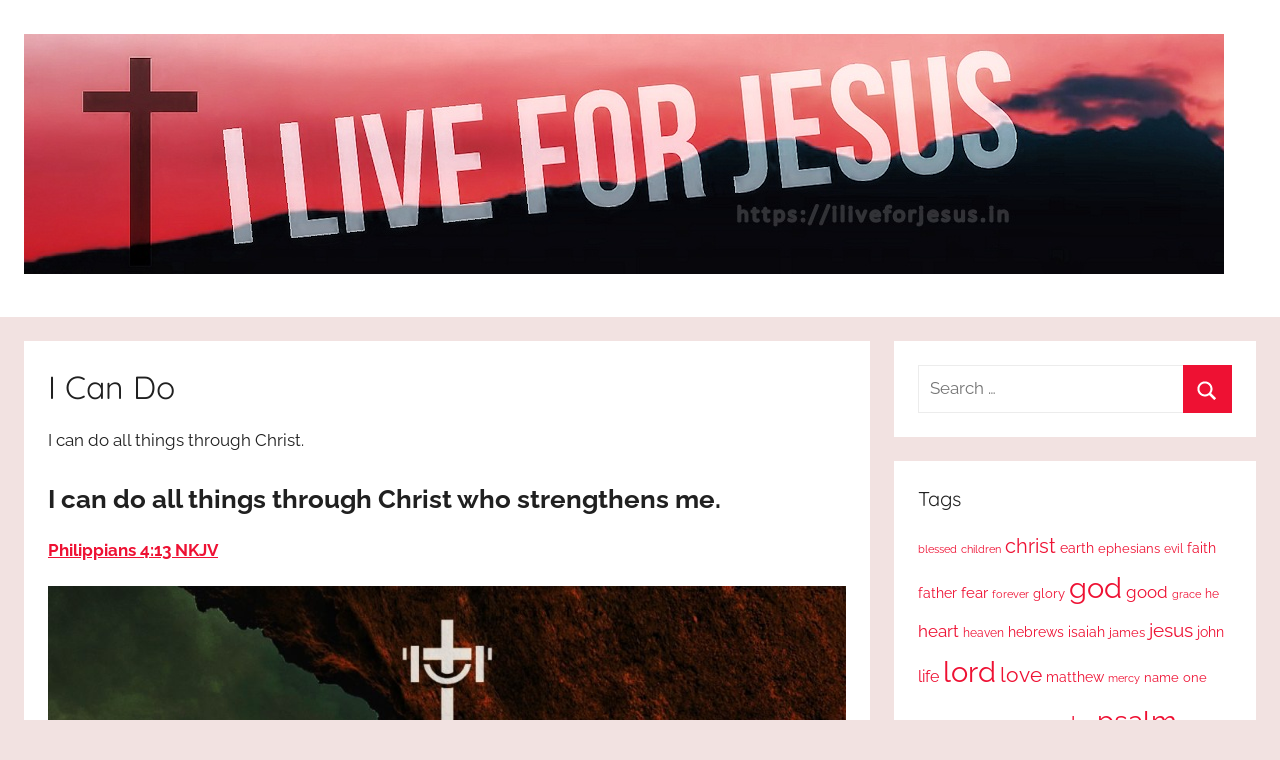

--- FILE ---
content_type: text/html; charset=UTF-8
request_url: https://iliveforjesus.in/i-can-do/
body_size: 16996
content:
<!DOCTYPE html>
<html lang="en-GB">

<head>
<meta charset="UTF-8">
<meta name="viewport" content="width=device-width, initial-scale=1">
<link rel="profile" href="http://gmpg.org/xfn/11">

<meta name='robots' content='index, follow, max-image-preview:large, max-snippet:-1, max-video-preview:-1' />

	<!-- This site is optimized with the Yoast SEO plugin v24.6 - https://yoast.com/wordpress/plugins/seo/ -->
	<title>I Can Do - I Live For JESUS !</title>
	<link rel="canonical" href="https://iliveforjesus.in/i-can-do/" />
	<meta property="og:locale" content="en_GB" />
	<meta property="og:type" content="article" />
	<meta property="og:title" content="I Can Do - I Live For JESUS !" />
	<meta property="og:description" content="I can do all things through Christ. I can do all things through Christ who strengthens me. Philippians 4:13 NKJV" />
	<meta property="og:url" content="https://iliveforjesus.in/i-can-do/" />
	<meta property="og:site_name" content="I Live For JESUS !" />
	<meta property="article:publisher" content="https://www.facebook.com/kingvin4jesus/" />
	<meta property="article:author" content="https://www.facebook.com/kingvin4jesus/" />
	<meta property="article:published_time" content="2019-01-28T17:59:03+00:00" />
	<meta property="article:modified_time" content="2019-01-28T17:59:12+00:00" />
	<meta property="og:image" content="http://iliveforjesus.in/wp-content/uploads/2019/01/can-do-all-1024x1024.jpeg" />
	<meta name="author" content="KingVin" />
	<meta name="twitter:card" content="summary_large_image" />
	<meta name="twitter:creator" content="@KingVin16" />
	<meta name="twitter:site" content="@KingVin16" />
	<meta name="twitter:label1" content="Written by" />
	<meta name="twitter:data1" content="KingVin" />
	<meta name="twitter:label2" content="Estimated reading time" />
	<meta name="twitter:data2" content="2 minutes" />
	<script type="application/ld+json" class="yoast-schema-graph">{"@context":"https://schema.org","@graph":[{"@type":"Article","@id":"https://iliveforjesus.in/i-can-do/#article","isPartOf":{"@id":"https://iliveforjesus.in/i-can-do/"},"author":{"name":"KingVin","@id":"https://iliveforjesus.in/#/schema/person/5b8a1ddcb7a4eaed984be7691f883bc5"},"headline":"I Can Do","datePublished":"2019-01-28T17:59:03+00:00","dateModified":"2019-01-28T17:59:12+00:00","mainEntityOfPage":{"@id":"https://iliveforjesus.in/i-can-do/"},"wordCount":473,"publisher":{"@id":"https://iliveforjesus.in/#/schema/person/5b8a1ddcb7a4eaed984be7691f883bc5"},"image":{"@id":"https://iliveforjesus.in/i-can-do/#primaryimage"},"thumbnailUrl":"http://iliveforjesus.in/wp-content/uploads/2019/01/can-do-all-1024x1024.jpeg","keywords":["all","can","christ","do","i","me","philippians","philippians 4","philippians 4:13","strengthens","things","who"],"articleSection":["Bible Verse"],"inLanguage":"en-GB"},{"@type":"WebPage","@id":"https://iliveforjesus.in/i-can-do/","url":"https://iliveforjesus.in/i-can-do/","name":"I Can Do - I Live For JESUS !","isPartOf":{"@id":"https://iliveforjesus.in/#website"},"primaryImageOfPage":{"@id":"https://iliveforjesus.in/i-can-do/#primaryimage"},"image":{"@id":"https://iliveforjesus.in/i-can-do/#primaryimage"},"thumbnailUrl":"http://iliveforjesus.in/wp-content/uploads/2019/01/can-do-all-1024x1024.jpeg","datePublished":"2019-01-28T17:59:03+00:00","dateModified":"2019-01-28T17:59:12+00:00","breadcrumb":{"@id":"https://iliveforjesus.in/i-can-do/#breadcrumb"},"inLanguage":"en-GB","potentialAction":[{"@type":"ReadAction","target":["https://iliveforjesus.in/i-can-do/"]}]},{"@type":"ImageObject","inLanguage":"en-GB","@id":"https://iliveforjesus.in/i-can-do/#primaryimage","url":"http://iliveforjesus.in/wp-content/uploads/2019/01/can-do-all-1024x1024.jpeg","contentUrl":"http://iliveforjesus.in/wp-content/uploads/2019/01/can-do-all-1024x1024.jpeg"},{"@type":"BreadcrumbList","@id":"https://iliveforjesus.in/i-can-do/#breadcrumb","itemListElement":[{"@type":"ListItem","position":1,"name":"Home","item":"https://iliveforjesus.in/"},{"@type":"ListItem","position":2,"name":"I Can Do"}]},{"@type":"WebSite","@id":"https://iliveforjesus.in/#website","url":"https://iliveforjesus.in/","name":"I Live For JESUS !","description":"All about Jesus who is the way, the truth and the life. Praises to the God most high!","publisher":{"@id":"https://iliveforjesus.in/#/schema/person/5b8a1ddcb7a4eaed984be7691f883bc5"},"alternateName":"IL4J","potentialAction":[{"@type":"SearchAction","target":{"@type":"EntryPoint","urlTemplate":"https://iliveforjesus.in/?s={search_term_string}"},"query-input":{"@type":"PropertyValueSpecification","valueRequired":true,"valueName":"search_term_string"}}],"inLanguage":"en-GB"},{"@type":["Person","Organization"],"@id":"https://iliveforjesus.in/#/schema/person/5b8a1ddcb7a4eaed984be7691f883bc5","name":"KingVin","image":{"@type":"ImageObject","inLanguage":"en-GB","@id":"https://iliveforjesus.in/#/schema/person/image/","url":"https://iliveforjesus.in/wp-content/uploads/2018/07/cropped-Banner.jpg","contentUrl":"https://iliveforjesus.in/wp-content/uploads/2018/07/cropped-Banner.jpg","width":1200,"height":240,"caption":"KingVin"},"logo":{"@id":"https://iliveforjesus.in/#/schema/person/image/"},"sameAs":["http://iliveforjesus.in","https://www.facebook.com/kingvin4jesus/","https://www.pinterest.co.uk/kingvin5/","https://x.com/@KingVin16","https://www.tumblr.com/blog/kingvin16"]}]}</script>
	<!-- / Yoast SEO plugin. -->


<link rel="alternate" type="application/rss+xml" title="I Live For JESUS ! &raquo; Feed" href="https://iliveforjesus.in/feed/" />
<link rel="alternate" type="application/rss+xml" title="I Live For JESUS ! &raquo; Comments Feed" href="https://iliveforjesus.in/comments/feed/" />
<link rel="alternate" type="application/rss+xml" title="I Live For JESUS ! &raquo; I Can Do Comments Feed" href="https://iliveforjesus.in/i-can-do/feed/" />
<link rel="alternate" title="oEmbed (JSON)" type="application/json+oembed" href="https://iliveforjesus.in/wp-json/oembed/1.0/embed?url=https%3A%2F%2Filiveforjesus.in%2Fi-can-do%2F" />
<link rel="alternate" title="oEmbed (XML)" type="text/xml+oembed" href="https://iliveforjesus.in/wp-json/oembed/1.0/embed?url=https%3A%2F%2Filiveforjesus.in%2Fi-can-do%2F&#038;format=xml" />
<style id='wp-img-auto-sizes-contain-inline-css' type='text/css'>
img:is([sizes=auto i],[sizes^="auto," i]){contain-intrinsic-size:3000px 1500px}
/*# sourceURL=wp-img-auto-sizes-contain-inline-css */
</style>

<link rel='stylesheet' id='donovan-theme-fonts-css' href='https://iliveforjesus.in/wp-content/fonts/51bf2a847def7e792e4d12b614dd59e3.css?ver=20201110' type='text/css' media='all' />
<style id='wp-emoji-styles-inline-css' type='text/css'>

	img.wp-smiley, img.emoji {
		display: inline !important;
		border: none !important;
		box-shadow: none !important;
		height: 1em !important;
		width: 1em !important;
		margin: 0 0.07em !important;
		vertical-align: -0.1em !important;
		background: none !important;
		padding: 0 !important;
	}
/*# sourceURL=wp-emoji-styles-inline-css */
</style>
<link rel='stylesheet' id='wp-block-library-css' href='https://iliveforjesus.in/wp-includes/css/dist/block-library/style.min.css?ver=6.9' type='text/css' media='all' />
<style id='wp-block-image-inline-css' type='text/css'>
.wp-block-image>a,.wp-block-image>figure>a{display:inline-block}.wp-block-image img{box-sizing:border-box;height:auto;max-width:100%;vertical-align:bottom}@media not (prefers-reduced-motion){.wp-block-image img.hide{visibility:hidden}.wp-block-image img.show{animation:show-content-image .4s}}.wp-block-image[style*=border-radius] img,.wp-block-image[style*=border-radius]>a{border-radius:inherit}.wp-block-image.has-custom-border img{box-sizing:border-box}.wp-block-image.aligncenter{text-align:center}.wp-block-image.alignfull>a,.wp-block-image.alignwide>a{width:100%}.wp-block-image.alignfull img,.wp-block-image.alignwide img{height:auto;width:100%}.wp-block-image .aligncenter,.wp-block-image .alignleft,.wp-block-image .alignright,.wp-block-image.aligncenter,.wp-block-image.alignleft,.wp-block-image.alignright{display:table}.wp-block-image .aligncenter>figcaption,.wp-block-image .alignleft>figcaption,.wp-block-image .alignright>figcaption,.wp-block-image.aligncenter>figcaption,.wp-block-image.alignleft>figcaption,.wp-block-image.alignright>figcaption{caption-side:bottom;display:table-caption}.wp-block-image .alignleft{float:left;margin:.5em 1em .5em 0}.wp-block-image .alignright{float:right;margin:.5em 0 .5em 1em}.wp-block-image .aligncenter{margin-left:auto;margin-right:auto}.wp-block-image :where(figcaption){margin-bottom:1em;margin-top:.5em}.wp-block-image.is-style-circle-mask img{border-radius:9999px}@supports ((-webkit-mask-image:none) or (mask-image:none)) or (-webkit-mask-image:none){.wp-block-image.is-style-circle-mask img{border-radius:0;-webkit-mask-image:url('data:image/svg+xml;utf8,<svg viewBox="0 0 100 100" xmlns="http://www.w3.org/2000/svg"><circle cx="50" cy="50" r="50"/></svg>');mask-image:url('data:image/svg+xml;utf8,<svg viewBox="0 0 100 100" xmlns="http://www.w3.org/2000/svg"><circle cx="50" cy="50" r="50"/></svg>');mask-mode:alpha;-webkit-mask-position:center;mask-position:center;-webkit-mask-repeat:no-repeat;mask-repeat:no-repeat;-webkit-mask-size:contain;mask-size:contain}}:root :where(.wp-block-image.is-style-rounded img,.wp-block-image .is-style-rounded img){border-radius:9999px}.wp-block-image figure{margin:0}.wp-lightbox-container{display:flex;flex-direction:column;position:relative}.wp-lightbox-container img{cursor:zoom-in}.wp-lightbox-container img:hover+button{opacity:1}.wp-lightbox-container button{align-items:center;backdrop-filter:blur(16px) saturate(180%);background-color:#5a5a5a40;border:none;border-radius:4px;cursor:zoom-in;display:flex;height:20px;justify-content:center;opacity:0;padding:0;position:absolute;right:16px;text-align:center;top:16px;width:20px;z-index:100}@media not (prefers-reduced-motion){.wp-lightbox-container button{transition:opacity .2s ease}}.wp-lightbox-container button:focus-visible{outline:3px auto #5a5a5a40;outline:3px auto -webkit-focus-ring-color;outline-offset:3px}.wp-lightbox-container button:hover{cursor:pointer;opacity:1}.wp-lightbox-container button:focus{opacity:1}.wp-lightbox-container button:focus,.wp-lightbox-container button:hover,.wp-lightbox-container button:not(:hover):not(:active):not(.has-background){background-color:#5a5a5a40;border:none}.wp-lightbox-overlay{box-sizing:border-box;cursor:zoom-out;height:100vh;left:0;overflow:hidden;position:fixed;top:0;visibility:hidden;width:100%;z-index:100000}.wp-lightbox-overlay .close-button{align-items:center;cursor:pointer;display:flex;justify-content:center;min-height:40px;min-width:40px;padding:0;position:absolute;right:calc(env(safe-area-inset-right) + 16px);top:calc(env(safe-area-inset-top) + 16px);z-index:5000000}.wp-lightbox-overlay .close-button:focus,.wp-lightbox-overlay .close-button:hover,.wp-lightbox-overlay .close-button:not(:hover):not(:active):not(.has-background){background:none;border:none}.wp-lightbox-overlay .lightbox-image-container{height:var(--wp--lightbox-container-height);left:50%;overflow:hidden;position:absolute;top:50%;transform:translate(-50%,-50%);transform-origin:top left;width:var(--wp--lightbox-container-width);z-index:9999999999}.wp-lightbox-overlay .wp-block-image{align-items:center;box-sizing:border-box;display:flex;height:100%;justify-content:center;margin:0;position:relative;transform-origin:0 0;width:100%;z-index:3000000}.wp-lightbox-overlay .wp-block-image img{height:var(--wp--lightbox-image-height);min-height:var(--wp--lightbox-image-height);min-width:var(--wp--lightbox-image-width);width:var(--wp--lightbox-image-width)}.wp-lightbox-overlay .wp-block-image figcaption{display:none}.wp-lightbox-overlay button{background:none;border:none}.wp-lightbox-overlay .scrim{background-color:#fff;height:100%;opacity:.9;position:absolute;width:100%;z-index:2000000}.wp-lightbox-overlay.active{visibility:visible}@media not (prefers-reduced-motion){.wp-lightbox-overlay.active{animation:turn-on-visibility .25s both}.wp-lightbox-overlay.active img{animation:turn-on-visibility .35s both}.wp-lightbox-overlay.show-closing-animation:not(.active){animation:turn-off-visibility .35s both}.wp-lightbox-overlay.show-closing-animation:not(.active) img{animation:turn-off-visibility .25s both}.wp-lightbox-overlay.zoom.active{animation:none;opacity:1;visibility:visible}.wp-lightbox-overlay.zoom.active .lightbox-image-container{animation:lightbox-zoom-in .4s}.wp-lightbox-overlay.zoom.active .lightbox-image-container img{animation:none}.wp-lightbox-overlay.zoom.active .scrim{animation:turn-on-visibility .4s forwards}.wp-lightbox-overlay.zoom.show-closing-animation:not(.active){animation:none}.wp-lightbox-overlay.zoom.show-closing-animation:not(.active) .lightbox-image-container{animation:lightbox-zoom-out .4s}.wp-lightbox-overlay.zoom.show-closing-animation:not(.active) .lightbox-image-container img{animation:none}.wp-lightbox-overlay.zoom.show-closing-animation:not(.active) .scrim{animation:turn-off-visibility .4s forwards}}@keyframes show-content-image{0%{visibility:hidden}99%{visibility:hidden}to{visibility:visible}}@keyframes turn-on-visibility{0%{opacity:0}to{opacity:1}}@keyframes turn-off-visibility{0%{opacity:1;visibility:visible}99%{opacity:0;visibility:visible}to{opacity:0;visibility:hidden}}@keyframes lightbox-zoom-in{0%{transform:translate(calc((-100vw + var(--wp--lightbox-scrollbar-width))/2 + var(--wp--lightbox-initial-left-position)),calc(-50vh + var(--wp--lightbox-initial-top-position))) scale(var(--wp--lightbox-scale))}to{transform:translate(-50%,-50%) scale(1)}}@keyframes lightbox-zoom-out{0%{transform:translate(-50%,-50%) scale(1);visibility:visible}99%{visibility:visible}to{transform:translate(calc((-100vw + var(--wp--lightbox-scrollbar-width))/2 + var(--wp--lightbox-initial-left-position)),calc(-50vh + var(--wp--lightbox-initial-top-position))) scale(var(--wp--lightbox-scale));visibility:hidden}}
/*# sourceURL=https://iliveforjesus.in/wp-includes/blocks/image/style.min.css */
</style>
<style id='global-styles-inline-css' type='text/css'>
:root{--wp--preset--aspect-ratio--square: 1;--wp--preset--aspect-ratio--4-3: 4/3;--wp--preset--aspect-ratio--3-4: 3/4;--wp--preset--aspect-ratio--3-2: 3/2;--wp--preset--aspect-ratio--2-3: 2/3;--wp--preset--aspect-ratio--16-9: 16/9;--wp--preset--aspect-ratio--9-16: 9/16;--wp--preset--color--black: #000000;--wp--preset--color--cyan-bluish-gray: #abb8c3;--wp--preset--color--white: #ffffff;--wp--preset--color--pale-pink: #f78da7;--wp--preset--color--vivid-red: #cf2e2e;--wp--preset--color--luminous-vivid-orange: #ff6900;--wp--preset--color--luminous-vivid-amber: #fcb900;--wp--preset--color--light-green-cyan: #7bdcb5;--wp--preset--color--vivid-green-cyan: #00d084;--wp--preset--color--pale-cyan-blue: #8ed1fc;--wp--preset--color--vivid-cyan-blue: #0693e3;--wp--preset--color--vivid-purple: #9b51e0;--wp--preset--color--primary: #ee1133;--wp--preset--color--secondary: #d5001a;--wp--preset--color--tertiary: #bb0000;--wp--preset--color--accent: #1153ee;--wp--preset--color--highlight: #eedc11;--wp--preset--color--light-gray: #f2f2f2;--wp--preset--color--gray: #666666;--wp--preset--color--dark-gray: #202020;--wp--preset--gradient--vivid-cyan-blue-to-vivid-purple: linear-gradient(135deg,rgb(6,147,227) 0%,rgb(155,81,224) 100%);--wp--preset--gradient--light-green-cyan-to-vivid-green-cyan: linear-gradient(135deg,rgb(122,220,180) 0%,rgb(0,208,130) 100%);--wp--preset--gradient--luminous-vivid-amber-to-luminous-vivid-orange: linear-gradient(135deg,rgb(252,185,0) 0%,rgb(255,105,0) 100%);--wp--preset--gradient--luminous-vivid-orange-to-vivid-red: linear-gradient(135deg,rgb(255,105,0) 0%,rgb(207,46,46) 100%);--wp--preset--gradient--very-light-gray-to-cyan-bluish-gray: linear-gradient(135deg,rgb(238,238,238) 0%,rgb(169,184,195) 100%);--wp--preset--gradient--cool-to-warm-spectrum: linear-gradient(135deg,rgb(74,234,220) 0%,rgb(151,120,209) 20%,rgb(207,42,186) 40%,rgb(238,44,130) 60%,rgb(251,105,98) 80%,rgb(254,248,76) 100%);--wp--preset--gradient--blush-light-purple: linear-gradient(135deg,rgb(255,206,236) 0%,rgb(152,150,240) 100%);--wp--preset--gradient--blush-bordeaux: linear-gradient(135deg,rgb(254,205,165) 0%,rgb(254,45,45) 50%,rgb(107,0,62) 100%);--wp--preset--gradient--luminous-dusk: linear-gradient(135deg,rgb(255,203,112) 0%,rgb(199,81,192) 50%,rgb(65,88,208) 100%);--wp--preset--gradient--pale-ocean: linear-gradient(135deg,rgb(255,245,203) 0%,rgb(182,227,212) 50%,rgb(51,167,181) 100%);--wp--preset--gradient--electric-grass: linear-gradient(135deg,rgb(202,248,128) 0%,rgb(113,206,126) 100%);--wp--preset--gradient--midnight: linear-gradient(135deg,rgb(2,3,129) 0%,rgb(40,116,252) 100%);--wp--preset--font-size--small: 13px;--wp--preset--font-size--medium: 20px;--wp--preset--font-size--large: 36px;--wp--preset--font-size--x-large: 42px;--wp--preset--spacing--20: 0.44rem;--wp--preset--spacing--30: 0.67rem;--wp--preset--spacing--40: 1rem;--wp--preset--spacing--50: 1.5rem;--wp--preset--spacing--60: 2.25rem;--wp--preset--spacing--70: 3.38rem;--wp--preset--spacing--80: 5.06rem;--wp--preset--shadow--natural: 6px 6px 9px rgba(0, 0, 0, 0.2);--wp--preset--shadow--deep: 12px 12px 50px rgba(0, 0, 0, 0.4);--wp--preset--shadow--sharp: 6px 6px 0px rgba(0, 0, 0, 0.2);--wp--preset--shadow--outlined: 6px 6px 0px -3px rgb(255, 255, 255), 6px 6px rgb(0, 0, 0);--wp--preset--shadow--crisp: 6px 6px 0px rgb(0, 0, 0);}:where(.is-layout-flex){gap: 0.5em;}:where(.is-layout-grid){gap: 0.5em;}body .is-layout-flex{display: flex;}.is-layout-flex{flex-wrap: wrap;align-items: center;}.is-layout-flex > :is(*, div){margin: 0;}body .is-layout-grid{display: grid;}.is-layout-grid > :is(*, div){margin: 0;}:where(.wp-block-columns.is-layout-flex){gap: 2em;}:where(.wp-block-columns.is-layout-grid){gap: 2em;}:where(.wp-block-post-template.is-layout-flex){gap: 1.25em;}:where(.wp-block-post-template.is-layout-grid){gap: 1.25em;}.has-black-color{color: var(--wp--preset--color--black) !important;}.has-cyan-bluish-gray-color{color: var(--wp--preset--color--cyan-bluish-gray) !important;}.has-white-color{color: var(--wp--preset--color--white) !important;}.has-pale-pink-color{color: var(--wp--preset--color--pale-pink) !important;}.has-vivid-red-color{color: var(--wp--preset--color--vivid-red) !important;}.has-luminous-vivid-orange-color{color: var(--wp--preset--color--luminous-vivid-orange) !important;}.has-luminous-vivid-amber-color{color: var(--wp--preset--color--luminous-vivid-amber) !important;}.has-light-green-cyan-color{color: var(--wp--preset--color--light-green-cyan) !important;}.has-vivid-green-cyan-color{color: var(--wp--preset--color--vivid-green-cyan) !important;}.has-pale-cyan-blue-color{color: var(--wp--preset--color--pale-cyan-blue) !important;}.has-vivid-cyan-blue-color{color: var(--wp--preset--color--vivid-cyan-blue) !important;}.has-vivid-purple-color{color: var(--wp--preset--color--vivid-purple) !important;}.has-black-background-color{background-color: var(--wp--preset--color--black) !important;}.has-cyan-bluish-gray-background-color{background-color: var(--wp--preset--color--cyan-bluish-gray) !important;}.has-white-background-color{background-color: var(--wp--preset--color--white) !important;}.has-pale-pink-background-color{background-color: var(--wp--preset--color--pale-pink) !important;}.has-vivid-red-background-color{background-color: var(--wp--preset--color--vivid-red) !important;}.has-luminous-vivid-orange-background-color{background-color: var(--wp--preset--color--luminous-vivid-orange) !important;}.has-luminous-vivid-amber-background-color{background-color: var(--wp--preset--color--luminous-vivid-amber) !important;}.has-light-green-cyan-background-color{background-color: var(--wp--preset--color--light-green-cyan) !important;}.has-vivid-green-cyan-background-color{background-color: var(--wp--preset--color--vivid-green-cyan) !important;}.has-pale-cyan-blue-background-color{background-color: var(--wp--preset--color--pale-cyan-blue) !important;}.has-vivid-cyan-blue-background-color{background-color: var(--wp--preset--color--vivid-cyan-blue) !important;}.has-vivid-purple-background-color{background-color: var(--wp--preset--color--vivid-purple) !important;}.has-black-border-color{border-color: var(--wp--preset--color--black) !important;}.has-cyan-bluish-gray-border-color{border-color: var(--wp--preset--color--cyan-bluish-gray) !important;}.has-white-border-color{border-color: var(--wp--preset--color--white) !important;}.has-pale-pink-border-color{border-color: var(--wp--preset--color--pale-pink) !important;}.has-vivid-red-border-color{border-color: var(--wp--preset--color--vivid-red) !important;}.has-luminous-vivid-orange-border-color{border-color: var(--wp--preset--color--luminous-vivid-orange) !important;}.has-luminous-vivid-amber-border-color{border-color: var(--wp--preset--color--luminous-vivid-amber) !important;}.has-light-green-cyan-border-color{border-color: var(--wp--preset--color--light-green-cyan) !important;}.has-vivid-green-cyan-border-color{border-color: var(--wp--preset--color--vivid-green-cyan) !important;}.has-pale-cyan-blue-border-color{border-color: var(--wp--preset--color--pale-cyan-blue) !important;}.has-vivid-cyan-blue-border-color{border-color: var(--wp--preset--color--vivid-cyan-blue) !important;}.has-vivid-purple-border-color{border-color: var(--wp--preset--color--vivid-purple) !important;}.has-vivid-cyan-blue-to-vivid-purple-gradient-background{background: var(--wp--preset--gradient--vivid-cyan-blue-to-vivid-purple) !important;}.has-light-green-cyan-to-vivid-green-cyan-gradient-background{background: var(--wp--preset--gradient--light-green-cyan-to-vivid-green-cyan) !important;}.has-luminous-vivid-amber-to-luminous-vivid-orange-gradient-background{background: var(--wp--preset--gradient--luminous-vivid-amber-to-luminous-vivid-orange) !important;}.has-luminous-vivid-orange-to-vivid-red-gradient-background{background: var(--wp--preset--gradient--luminous-vivid-orange-to-vivid-red) !important;}.has-very-light-gray-to-cyan-bluish-gray-gradient-background{background: var(--wp--preset--gradient--very-light-gray-to-cyan-bluish-gray) !important;}.has-cool-to-warm-spectrum-gradient-background{background: var(--wp--preset--gradient--cool-to-warm-spectrum) !important;}.has-blush-light-purple-gradient-background{background: var(--wp--preset--gradient--blush-light-purple) !important;}.has-blush-bordeaux-gradient-background{background: var(--wp--preset--gradient--blush-bordeaux) !important;}.has-luminous-dusk-gradient-background{background: var(--wp--preset--gradient--luminous-dusk) !important;}.has-pale-ocean-gradient-background{background: var(--wp--preset--gradient--pale-ocean) !important;}.has-electric-grass-gradient-background{background: var(--wp--preset--gradient--electric-grass) !important;}.has-midnight-gradient-background{background: var(--wp--preset--gradient--midnight) !important;}.has-small-font-size{font-size: var(--wp--preset--font-size--small) !important;}.has-medium-font-size{font-size: var(--wp--preset--font-size--medium) !important;}.has-large-font-size{font-size: var(--wp--preset--font-size--large) !important;}.has-x-large-font-size{font-size: var(--wp--preset--font-size--x-large) !important;}
/*# sourceURL=global-styles-inline-css */
</style>

<style id='classic-theme-styles-inline-css' type='text/css'>
/*! This file is auto-generated */
.wp-block-button__link{color:#fff;background-color:#32373c;border-radius:9999px;box-shadow:none;text-decoration:none;padding:calc(.667em + 2px) calc(1.333em + 2px);font-size:1.125em}.wp-block-file__button{background:#32373c;color:#fff;text-decoration:none}
/*# sourceURL=/wp-includes/css/classic-themes.min.css */
</style>
<link rel='stylesheet' id='donovan-stylesheet-css' href='https://iliveforjesus.in/wp-content/themes/donovan/style.css?ver=1.9.1' type='text/css' media='all' />
<style id='donovan-stylesheet-inline-css' type='text/css'>
.site-title, .site-description { position: absolute; clip: rect(1px, 1px, 1px, 1px); width: 1px; height: 1px; overflow: hidden; }
/*# sourceURL=donovan-stylesheet-inline-css */
</style>
<style id='akismet-widget-style-inline-css' type='text/css'>

			.a-stats {
				--akismet-color-mid-green: #357b49;
				--akismet-color-white: #fff;
				--akismet-color-light-grey: #f6f7f7;

				max-width: 350px;
				width: auto;
			}

			.a-stats * {
				all: unset;
				box-sizing: border-box;
			}

			.a-stats strong {
				font-weight: 600;
			}

			.a-stats a.a-stats__link,
			.a-stats a.a-stats__link:visited,
			.a-stats a.a-stats__link:active {
				background: var(--akismet-color-mid-green);
				border: none;
				box-shadow: none;
				border-radius: 8px;
				color: var(--akismet-color-white);
				cursor: pointer;
				display: block;
				font-family: -apple-system, BlinkMacSystemFont, 'Segoe UI', 'Roboto', 'Oxygen-Sans', 'Ubuntu', 'Cantarell', 'Helvetica Neue', sans-serif;
				font-weight: 500;
				padding: 12px;
				text-align: center;
				text-decoration: none;
				transition: all 0.2s ease;
			}

			/* Extra specificity to deal with TwentyTwentyOne focus style */
			.widget .a-stats a.a-stats__link:focus {
				background: var(--akismet-color-mid-green);
				color: var(--akismet-color-white);
				text-decoration: none;
			}

			.a-stats a.a-stats__link:hover {
				filter: brightness(110%);
				box-shadow: 0 4px 12px rgba(0, 0, 0, 0.06), 0 0 2px rgba(0, 0, 0, 0.16);
			}

			.a-stats .count {
				color: var(--akismet-color-white);
				display: block;
				font-size: 1.5em;
				line-height: 1.4;
				padding: 0 13px;
				white-space: nowrap;
			}
		
/*# sourceURL=akismet-widget-style-inline-css */
</style>
<link rel='stylesheet' id='wp-block-paragraph-css' href='https://iliveforjesus.in/wp-includes/blocks/paragraph/style.min.css?ver=6.9' type='text/css' media='all' />
<link rel='stylesheet' id='wp-block-heading-css' href='https://iliveforjesus.in/wp-includes/blocks/heading/style.min.css?ver=6.9' type='text/css' media='all' />
<link rel='stylesheet' id='wp-block-quote-css' href='https://iliveforjesus.in/wp-includes/blocks/quote/style.min.css?ver=6.9' type='text/css' media='all' />
<script type="text/javascript" src="https://iliveforjesus.in/wp-content/themes/donovan/assets/js/svgxuse.min.js?ver=1.2.6" id="svgxuse-js"></script>
<link rel="https://api.w.org/" href="https://iliveforjesus.in/wp-json/" /><link rel="alternate" title="JSON" type="application/json" href="https://iliveforjesus.in/wp-json/wp/v2/posts/2432" /><link rel="EditURI" type="application/rsd+xml" title="RSD" href="https://iliveforjesus.in/xmlrpc.php?rsd" />
<meta name="generator" content="WordPress 6.9" />
<link rel='shortlink' href='https://iliveforjesus.in/?p=2432' />
<link rel="pingback" href="https://iliveforjesus.in/xmlrpc.php">
<style type="text/css" id="custom-background-css">
body.custom-background { background-color: #f2e2e1; }
</style>
	<link rel="icon" href="https://iliveforjesus.in/wp-content/uploads/2018/07/cropped-iliveforjesus512-32x32.jpg" sizes="32x32" />
<link rel="icon" href="https://iliveforjesus.in/wp-content/uploads/2018/07/cropped-iliveforjesus512-192x192.jpg" sizes="192x192" />
<link rel="apple-touch-icon" href="https://iliveforjesus.in/wp-content/uploads/2018/07/cropped-iliveforjesus512-180x180.jpg" />
<meta name="msapplication-TileImage" content="https://iliveforjesus.in/wp-content/uploads/2018/07/cropped-iliveforjesus512-270x270.jpg" />
		<style type="text/css" id="wp-custom-css">
			.verse-quote { font-weight: bold; font-style: italic}		</style>
		</head>

<body class="wp-singular post-template-default single single-post postid-2432 single-format-standard custom-background wp-custom-logo wp-embed-responsive wp-theme-donovan blog-list-layout date-hidden author-hidden">

	<div id="page" class="site">
		<a class="skip-link screen-reader-text" href="#content">Skip to content</a>

		
		
		<header id="masthead" class="site-header clearfix" role="banner">

			<div class="header-main container clearfix">

				<div id="logo" class="site-branding clearfix">

					<a href="https://iliveforjesus.in/" class="custom-logo-link" rel="home"><img width="1200" height="240" src="https://iliveforjesus.in/wp-content/uploads/2018/07/cropped-Banner.jpg" class="custom-logo" alt="Banner - I Live For Jesus" decoding="async" fetchpriority="high" srcset="https://iliveforjesus.in/wp-content/uploads/2018/07/cropped-Banner.jpg 1200w, https://iliveforjesus.in/wp-content/uploads/2018/07/cropped-Banner-300x60.jpg 300w, https://iliveforjesus.in/wp-content/uploads/2018/07/cropped-Banner-1024x205.jpg 1024w, https://iliveforjesus.in/wp-content/uploads/2018/07/cropped-Banner-768x154.jpg 768w, https://iliveforjesus.in/wp-content/uploads/2018/07/cropped-Banner-800x160.jpg 800w, https://iliveforjesus.in/wp-content/uploads/2018/07/cropped-Banner-600x120.jpg 600w" sizes="(max-width: 1200px) 100vw, 1200px" /></a>					
			<p class="site-title"><a href="https://iliveforjesus.in/" rel="home">I Live For JESUS !</a></p>

							
			<p class="site-description">All about Jesus who is the way, the truth and the life. Praises to the God most high!</p>

			
				</div><!-- .site-branding -->

				
			</div><!-- .header-main -->

			


			
			
		</header><!-- #masthead -->

		
		<div id="content" class="site-content container">

			
	<div id="primary" class="content-area">
		<main id="main" class="site-main">

		
<article id="post-2432" class="post-2432 post type-post status-publish format-standard hentry category-bible-verse tag-all tag-can tag-christ tag-do tag-i tag-me tag-philippians tag-philippians-4 tag-philippians-413 tag-strengthens tag-things tag-who comments-off">

	
			<div class="post-image">
							</div>

			
	<div class="post-content">

		<header class="entry-header">

			<h1 class="entry-title">I Can Do</h1>
			<div class="entry-meta post-details"><span class="posted-on meta-date">Posted on <a href="https://iliveforjesus.in/i-can-do/" rel="bookmark"><time class="entry-date published" datetime="2019-01-28T23:29:03+05:30">28th January 2019</time><time class="updated" datetime="2019-01-28T23:29:12+05:30">28th January 2019</time></a></span><span class="posted-by meta-author"> by <span class="author vcard"><a class="url fn n" href="https://iliveforjesus.in/author/swarooptvr/" title="View all posts by KingVin" rel="author">KingVin</a></span></span></div>
		</header><!-- .entry-header -->

		<div class="entry-content clearfix">

			
<p>I can do all things through Christ.</p>



<h2 class="verse wp-block-heading">I can do all things through Christ who strengthens me. </h2>



<p><strong><a href="https://bible.com/bible/114/php.4.13.NKJV">Philippians 4:13 NKJV</a></strong></p>



<figure class="wp-block-image"><img decoding="async" width="1024" height="1024" src="http://iliveforjesus.in/wp-content/uploads/2019/01/can-do-all-1024x1024.jpeg" alt="I can do all things through Christ who strengthens me. Philippians 4:13 NKJV https://bible.com/bible/114/php.4.13.NKJV" class="wp-image-2431" srcset="https://iliveforjesus.in/wp-content/uploads/2019/01/can-do-all-1024x1024.jpeg 1024w, https://iliveforjesus.in/wp-content/uploads/2019/01/can-do-all-150x150.jpeg 150w, https://iliveforjesus.in/wp-content/uploads/2019/01/can-do-all-300x300.jpeg 300w, https://iliveforjesus.in/wp-content/uploads/2019/01/can-do-all-768x768.jpeg 768w, https://iliveforjesus.in/wp-content/uploads/2019/01/can-do-all-800x800.jpeg 800w, https://iliveforjesus.in/wp-content/uploads/2019/01/can-do-all-600x600.jpeg 600w, https://iliveforjesus.in/wp-content/uploads/2019/01/can-do-all.jpeg 1280w" sizes="(max-width: 1024px) 100vw, 1024px" /></figure>



<p>Beloved Brothers and Sisters in Christ! All the praises be to the Living God!</p>



<p>The above mentioned verse (<strong>Philippians 4:13</strong>) is one such verse that gives us the strength to overcome any kind of hurdles or problems. Truly, the verse offers encouragement in our discouragements. For the confidence we derive is in the name of our Lord Jesus alone. As it can be seen, Jesus is central to the whole verse. The author could never have shown the same confidence without Jesus, the Son of God. Very importantly the author, Apostle Paul&#8217;s exuberance in saying the above is all by faith in the Lord. Paul&#8217;s reliance is not on his own strength, but on the strength of the Son of the living God.</p>



<h2 class="wp-block-heading">Application of the scripture</h2>



<p>The above said verse is also widely misused or misinterpreted. The verse does not mean that you do anything evil and wicked in the sight of God. Although, you may do things which might be good to your sight, but not in the sight of God. Most importantly, the success and failure of our personal goals can never be ascribed to so and so promises of the Bible. Moreover, It is very important that we are righteous, true in our execution and according to the will of the Heavenly Father.</p>



<p>Throughout the scriptures we could see the hardships and trials that Paul endured. Even the infamous thorn in his flesh, which he very much wanted to get rid off. Also, he did not receive what he wanted even after praying to God thrice. But God said that His grace is sufficient as per the verse below:</p>



<blockquote class="wp-block-quote verse-quote is-layout-flow wp-block-quote-is-layout-flow"><p>And He said to me, “My grace is sufficient for you, for My strength is made perfect in weakness.” Therefore most gladly I will rather boast in my infirmities, that the power of Christ may rest upon me. </p><p></p><cite> <strong><a href="https://my.bible.com/bible/114/2CO.12.9">II Corinthians 12:9</a></strong>   </cite></blockquote>



<h2 class="wp-block-heading">The Power of Christ</h2>



<p>Indeed, Paul was very much right and appropriate to say that he can do all things through Christ. He throughout his life rightly reflected the fact for us to see. For the sake of Christ he could endure all the hardships and trials. The pain and torture was nothing to him. He rather was willing to boast of his infirmities and take pleasure in persecutions and distresses for the sake of Christ. Above all, in his weaknesses, he is strengthened by the power of Christ. And therefore he could do all things through Christ and for Christ.</p>



<p>Therefore, by the power of Christ, we are strengthened to do all things for the glory of God. In Jesus&#8217; matchless name may you all be strengthened to do the will of the Heavenly Father. Amen.</p>

			
		</div><!-- .entry-content -->

		
	</div><!-- .post-content -->

	<footer class="entry-footer post-details">
		<div class="entry-categories"> <svg class="icon icon-category" aria-hidden="true" role="img"> <use xlink:href="https://iliveforjesus.in/wp-content/themes/donovan/assets/icons/genericons-neue.svg#category"></use> </svg><a href="https://iliveforjesus.in/category/bible-verse/" rel="category tag">Bible Verse</a></div>
			<div class="entry-tags clearfix">
				<svg class="icon icon-tag" aria-hidden="true" role="img"> <use xlink:href="https://iliveforjesus.in/wp-content/themes/donovan/assets/icons/genericons-neue.svg#tag"></use> </svg><a href="https://iliveforjesus.in/tag/all/" rel="tag">all</a>, <a href="https://iliveforjesus.in/tag/can/" rel="tag">can</a>, <a href="https://iliveforjesus.in/tag/christ/" rel="tag">christ</a>, <a href="https://iliveforjesus.in/tag/do/" rel="tag">do</a>, <a href="https://iliveforjesus.in/tag/i/" rel="tag">i</a>, <a href="https://iliveforjesus.in/tag/me/" rel="tag">me</a>, <a href="https://iliveforjesus.in/tag/philippians/" rel="tag">philippians</a>, <a href="https://iliveforjesus.in/tag/philippians-4/" rel="tag">philippians 4</a>, <a href="https://iliveforjesus.in/tag/philippians-413/" rel="tag">philippians 4:13</a>, <a href="https://iliveforjesus.in/tag/strengthens/" rel="tag">strengthens</a>, <a href="https://iliveforjesus.in/tag/things/" rel="tag">things</a>, <a href="https://iliveforjesus.in/tag/who/" rel="tag">who</a>			</div><!-- .entry-tags -->

				</footer><!-- .entry-footer -->

</article>

	<nav class="navigation post-navigation" aria-label="Posts">
		<h2 class="screen-reader-text">Post navigation</h2>
		<div class="nav-links"><div class="nav-previous"><a href="https://iliveforjesus.in/let-your-speech-be-gracious/" rel="prev"><span class="nav-link-text">Previous Post</span><h3 class="entry-title">Let your Speech be Gracious</h3></a></div><div class="nav-next"><a href="https://iliveforjesus.in/restore-health/" rel="next"><span class="nav-link-text">Next Post</span><h3 class="entry-title">Restore health</h3></a></div></div>
	</nav>
		</main><!-- #main -->
	</div><!-- #primary -->


	<section id="secondary" class="sidebar widget-area clearfix" role="complementary">

		<section id="search-5" class="widget widget_search">
<form role="search" method="get" class="search-form" action="https://iliveforjesus.in/">
	<label>
		<span class="screen-reader-text">Search for:</span>
		<input type="search" class="search-field"
			placeholder="Search &hellip;"
			value="" name="s"
			title="Search for:" />
	</label>
	<button type="submit" class="search-submit">
		<svg class="icon icon-search" aria-hidden="true" role="img"> <use xlink:href="https://iliveforjesus.in/wp-content/themes/donovan/assets/icons/genericons-neue.svg#search"></use> </svg>		<span class="screen-reader-text">Search</span>
	</button>
</form>
</section><section id="tag_cloud-4" class="widget widget_tag_cloud"><h4 class="widget-title">Tags</h4><div class="tagcloud"><a href="https://iliveforjesus.in/tag/blessed/" class="tag-cloud-link tag-link-228 tag-link-position-1" style="font-size: 8.5137614678899pt;" aria-label="blessed (27 items)">blessed</a>
<a href="https://iliveforjesus.in/tag/children/" class="tag-cloud-link tag-link-166 tag-link-position-2" style="font-size: 8pt;" aria-label="children (25 items)">children</a>
<a href="https://iliveforjesus.in/tag/christ/" class="tag-cloud-link tag-link-15 tag-link-position-3" style="font-size: 14.807339449541pt;" aria-label="christ (86 items)">christ</a>
<a href="https://iliveforjesus.in/tag/earth/" class="tag-cloud-link tag-link-293 tag-link-position-4" style="font-size: 10.311926605505pt;" aria-label="earth (38 items)">earth</a>
<a href="https://iliveforjesus.in/tag/ephesians/" class="tag-cloud-link tag-link-889 tag-link-position-5" style="font-size: 9.9266055045872pt;" aria-label="ephesians (35 items)">ephesians</a>
<a href="https://iliveforjesus.in/tag/evil/" class="tag-cloud-link tag-link-22 tag-link-position-6" style="font-size: 9.2844036697248pt;" aria-label="evil (31 items)">evil</a>
<a href="https://iliveforjesus.in/tag/faith/" class="tag-cloud-link tag-link-110 tag-link-position-7" style="font-size: 10.697247706422pt;" aria-label="faith (41 items)">faith</a>
<a href="https://iliveforjesus.in/tag/father/" class="tag-cloud-link tag-link-43 tag-link-position-8" style="font-size: 10.56880733945pt;" aria-label="father (40 items)">father</a>
<a href="https://iliveforjesus.in/tag/fear/" class="tag-cloud-link tag-link-82 tag-link-position-9" style="font-size: 11.082568807339pt;" aria-label="fear (44 items)">fear</a>
<a href="https://iliveforjesus.in/tag/forever/" class="tag-cloud-link tag-link-447 tag-link-position-10" style="font-size: 8.5137614678899pt;" aria-label="forever (27 items)">forever</a>
<a href="https://iliveforjesus.in/tag/glory/" class="tag-cloud-link tag-link-72 tag-link-position-11" style="font-size: 9.4128440366972pt;" aria-label="glory (32 items)">glory</a>
<a href="https://iliveforjesus.in/tag/god/" class="tag-cloud-link tag-link-29 tag-link-position-12" style="font-size: 21.871559633028pt;" aria-label="god (307 items)">god</a>
<a href="https://iliveforjesus.in/tag/good/" class="tag-cloud-link tag-link-21 tag-link-position-13" style="font-size: 12.623853211009pt;" aria-label="good (58 items)">good</a>
<a href="https://iliveforjesus.in/tag/grace/" class="tag-cloud-link tag-link-71 tag-link-position-14" style="font-size: 8pt;" aria-label="grace (25 items)">grace</a>
<a href="https://iliveforjesus.in/tag/he/" class="tag-cloud-link tag-link-684 tag-link-position-15" style="font-size: 9.0275229357798pt;" aria-label="he (30 items)">he</a>
<a href="https://iliveforjesus.in/tag/heart/" class="tag-cloud-link tag-link-16 tag-link-position-16" style="font-size: 12.623853211009pt;" aria-label="heart (58 items)">heart</a>
<a href="https://iliveforjesus.in/tag/heaven/" class="tag-cloud-link tag-link-140 tag-link-position-17" style="font-size: 9.0275229357798pt;" aria-label="heaven (30 items)">heaven</a>
<a href="https://iliveforjesus.in/tag/hebrews/" class="tag-cloud-link tag-link-755 tag-link-position-18" style="font-size: 10.311926605505pt;" aria-label="hebrews (38 items)">hebrews</a>
<a href="https://iliveforjesus.in/tag/isaiah/" class="tag-cloud-link tag-link-812 tag-link-position-19" style="font-size: 10.697247706422pt;" aria-label="isaiah (41 items)">isaiah</a>
<a href="https://iliveforjesus.in/tag/james/" class="tag-cloud-link tag-link-27 tag-link-position-20" style="font-size: 9.9266055045872pt;" aria-label="james (35 items)">james</a>
<a href="https://iliveforjesus.in/tag/jesus/" class="tag-cloud-link tag-link-42 tag-link-position-21" style="font-size: 14.036697247706pt;" aria-label="jesus (74 items)">jesus</a>
<a href="https://iliveforjesus.in/tag/john/" class="tag-cloud-link tag-link-745 tag-link-position-22" style="font-size: 10.183486238532pt;" aria-label="john (37 items)">john</a>
<a href="https://iliveforjesus.in/tag/life/" class="tag-cloud-link tag-link-10 tag-link-position-23" style="font-size: 12.110091743119pt;" aria-label="life (53 items)">life</a>
<a href="https://iliveforjesus.in/tag/lord/" class="tag-cloud-link tag-link-30 tag-link-position-24" style="font-size: 22pt;" aria-label="lord (316 items)">lord</a>
<a href="https://iliveforjesus.in/tag/love/" class="tag-cloud-link tag-link-33 tag-link-position-25" style="font-size: 15.706422018349pt;" aria-label="love (101 items)">love</a>
<a href="https://iliveforjesus.in/tag/matthew/" class="tag-cloud-link tag-link-283 tag-link-position-26" style="font-size: 10.440366972477pt;" aria-label="matthew (39 items)">matthew</a>
<a href="https://iliveforjesus.in/tag/mercy/" class="tag-cloud-link tag-link-133 tag-link-position-27" style="font-size: 8.5137614678899pt;" aria-label="mercy (27 items)">mercy</a>
<a href="https://iliveforjesus.in/tag/name/" class="tag-cloud-link tag-link-183 tag-link-position-28" style="font-size: 9.5412844036697pt;" aria-label="name (33 items)">name</a>
<a href="https://iliveforjesus.in/tag/one/" class="tag-cloud-link tag-link-353 tag-link-position-29" style="font-size: 10.05504587156pt;" aria-label="one (36 items)">one</a>
<a href="https://iliveforjesus.in/tag/peace/" class="tag-cloud-link tag-link-14 tag-link-position-30" style="font-size: 10.05504587156pt;" aria-label="peace (36 items)">peace</a>
<a href="https://iliveforjesus.in/tag/people/" class="tag-cloud-link tag-link-182 tag-link-position-31" style="font-size: 10.825688073394pt;" aria-label="people (42 items)">people</a>
<a href="https://iliveforjesus.in/tag/proverbs/" class="tag-cloud-link tag-link-58 tag-link-position-32" style="font-size: 15.192660550459pt;" aria-label="proverbs (93 items)">proverbs</a>
<a href="https://iliveforjesus.in/tag/psalm/" class="tag-cloud-link tag-link-804 tag-link-position-33" style="font-size: 20.715596330275pt;" aria-label="psalm (253 items)">psalm</a>
<a href="https://iliveforjesus.in/tag/psalms/" class="tag-cloud-link tag-link-13 tag-link-position-34" style="font-size: 20.587155963303pt;" aria-label="psalms (247 items)">psalms</a>
<a href="https://iliveforjesus.in/tag/righteous/" class="tag-cloud-link tag-link-62 tag-link-position-35" style="font-size: 9.5412844036697pt;" aria-label="righteous (33 items)">righteous</a>
<a href="https://iliveforjesus.in/tag/righteousness/" class="tag-cloud-link tag-link-126 tag-link-position-36" style="font-size: 9.6697247706422pt;" aria-label="righteousness (34 items)">righteousness</a>
<a href="https://iliveforjesus.in/tag/romans/" class="tag-cloud-link tag-link-211 tag-link-position-37" style="font-size: 11.853211009174pt;" aria-label="romans (50 items)">romans</a>
<a href="https://iliveforjesus.in/tag/sin/" class="tag-cloud-link tag-link-60 tag-link-position-38" style="font-size: 9.2844036697248pt;" aria-label="sin (31 items)">sin</a>
<a href="https://iliveforjesus.in/tag/son/" class="tag-cloud-link tag-link-76 tag-link-position-39" style="font-size: 9.6697247706422pt;" aria-label="son (34 items)">son</a>
<a href="https://iliveforjesus.in/tag/spirit/" class="tag-cloud-link tag-link-91 tag-link-position-40" style="font-size: 11.724770642202pt;" aria-label="spirit (49 items)">spirit</a>
<a href="https://iliveforjesus.in/tag/things/" class="tag-cloud-link tag-link-255 tag-link-position-41" style="font-size: 8.256880733945pt;" aria-label="things (26 items)">things</a>
<a href="https://iliveforjesus.in/tag/trust/" class="tag-cloud-link tag-link-95 tag-link-position-42" style="font-size: 8pt;" aria-label="trust (25 items)">trust</a>
<a href="https://iliveforjesus.in/tag/who/" class="tag-cloud-link tag-link-892 tag-link-position-43" style="font-size: 11.082568807339pt;" aria-label="who (44 items)">who</a>
<a href="https://iliveforjesus.in/tag/word/" class="tag-cloud-link tag-link-40 tag-link-position-44" style="font-size: 9.0275229357798pt;" aria-label="word (30 items)">word</a>
<a href="https://iliveforjesus.in/tag/you/" class="tag-cloud-link tag-link-165 tag-link-position-45" style="font-size: 13.651376146789pt;" aria-label="you (69 items)">you</a></div>
</section><section id="calendar-6" class="widget widget_calendar"><div id="calendar_wrap" class="calendar_wrap"><table id="wp-calendar" class="wp-calendar-table">
	<caption>January 2026</caption>
	<thead>
	<tr>
		<th scope="col" aria-label="Sunday">S</th>
		<th scope="col" aria-label="Monday">M</th>
		<th scope="col" aria-label="Tuesday">T</th>
		<th scope="col" aria-label="Wednesday">W</th>
		<th scope="col" aria-label="Thursday">T</th>
		<th scope="col" aria-label="Friday">F</th>
		<th scope="col" aria-label="Saturday">S</th>
	</tr>
	</thead>
	<tbody>
	<tr>
		<td colspan="4" class="pad">&nbsp;</td><td>1</td><td>2</td><td>3</td>
	</tr>
	<tr>
		<td>4</td><td>5</td><td>6</td><td>7</td><td>8</td><td>9</td><td>10</td>
	</tr>
	<tr>
		<td>11</td><td>12</td><td>13</td><td>14</td><td id="today">15</td><td>16</td><td>17</td>
	</tr>
	<tr>
		<td>18</td><td>19</td><td>20</td><td>21</td><td>22</td><td>23</td><td>24</td>
	</tr>
	<tr>
		<td>25</td><td>26</td><td>27</td><td>28</td><td>29</td><td>30</td><td>31</td>
	</tr>
	</tbody>
	</table><nav aria-label="Previous and next months" class="wp-calendar-nav">
		<span class="wp-calendar-nav-prev"><a href="https://iliveforjesus.in/2025/03/">&laquo; Mar</a></span>
		<span class="pad">&nbsp;</span>
		<span class="wp-calendar-nav-next">&nbsp;</span>
	</nav></div></section><section id="archives-6" class="widget widget_archive"><h4 class="widget-title">Archives</h4>
			<ul>
					<li><a href='https://iliveforjesus.in/2025/03/'>March 2025</a>&nbsp;(1)</li>
	<li><a href='https://iliveforjesus.in/2021/12/'>December 2021</a>&nbsp;(1)</li>
	<li><a href='https://iliveforjesus.in/2021/11/'>November 2021</a>&nbsp;(28)</li>
	<li><a href='https://iliveforjesus.in/2021/10/'>October 2021</a>&nbsp;(32)</li>
	<li><a href='https://iliveforjesus.in/2021/09/'>September 2021</a>&nbsp;(26)</li>
	<li><a href='https://iliveforjesus.in/2021/08/'>August 2021</a>&nbsp;(30)</li>
	<li><a href='https://iliveforjesus.in/2021/07/'>July 2021</a>&nbsp;(31)</li>
	<li><a href='https://iliveforjesus.in/2021/06/'>June 2021</a>&nbsp;(29)</li>
	<li><a href='https://iliveforjesus.in/2021/05/'>May 2021</a>&nbsp;(31)</li>
	<li><a href='https://iliveforjesus.in/2021/04/'>April 2021</a>&nbsp;(30)</li>
	<li><a href='https://iliveforjesus.in/2021/03/'>March 2021</a>&nbsp;(31)</li>
	<li><a href='https://iliveforjesus.in/2021/02/'>February 2021</a>&nbsp;(28)</li>
	<li><a href='https://iliveforjesus.in/2021/01/'>January 2021</a>&nbsp;(31)</li>
	<li><a href='https://iliveforjesus.in/2020/12/'>December 2020</a>&nbsp;(31)</li>
	<li><a href='https://iliveforjesus.in/2020/11/'>November 2020</a>&nbsp;(30)</li>
	<li><a href='https://iliveforjesus.in/2020/10/'>October 2020</a>&nbsp;(31)</li>
	<li><a href='https://iliveforjesus.in/2020/09/'>September 2020</a>&nbsp;(30)</li>
	<li><a href='https://iliveforjesus.in/2020/08/'>August 2020</a>&nbsp;(31)</li>
	<li><a href='https://iliveforjesus.in/2020/07/'>July 2020</a>&nbsp;(31)</li>
	<li><a href='https://iliveforjesus.in/2020/06/'>June 2020</a>&nbsp;(30)</li>
	<li><a href='https://iliveforjesus.in/2020/05/'>May 2020</a>&nbsp;(31)</li>
	<li><a href='https://iliveforjesus.in/2020/04/'>April 2020</a>&nbsp;(30)</li>
	<li><a href='https://iliveforjesus.in/2020/03/'>March 2020</a>&nbsp;(31)</li>
	<li><a href='https://iliveforjesus.in/2020/02/'>February 2020</a>&nbsp;(29)</li>
	<li><a href='https://iliveforjesus.in/2020/01/'>January 2020</a>&nbsp;(31)</li>
	<li><a href='https://iliveforjesus.in/2019/12/'>December 2019</a>&nbsp;(31)</li>
	<li><a href='https://iliveforjesus.in/2019/11/'>November 2019</a>&nbsp;(30)</li>
	<li><a href='https://iliveforjesus.in/2019/10/'>October 2019</a>&nbsp;(32)</li>
	<li><a href='https://iliveforjesus.in/2019/09/'>September 2019</a>&nbsp;(30)</li>
	<li><a href='https://iliveforjesus.in/2019/08/'>August 2019</a>&nbsp;(31)</li>
	<li><a href='https://iliveforjesus.in/2019/07/'>July 2019</a>&nbsp;(31)</li>
	<li><a href='https://iliveforjesus.in/2019/06/'>June 2019</a>&nbsp;(30)</li>
	<li><a href='https://iliveforjesus.in/2019/05/'>May 2019</a>&nbsp;(31)</li>
	<li><a href='https://iliveforjesus.in/2019/04/'>April 2019</a>&nbsp;(30)</li>
	<li><a href='https://iliveforjesus.in/2019/03/'>March 2019</a>&nbsp;(31)</li>
	<li><a href='https://iliveforjesus.in/2019/02/'>February 2019</a>&nbsp;(28)</li>
	<li><a href='https://iliveforjesus.in/2019/01/'>January 2019</a>&nbsp;(31)</li>
	<li><a href='https://iliveforjesus.in/2018/12/'>December 2018</a>&nbsp;(31)</li>
	<li><a href='https://iliveforjesus.in/2018/11/'>November 2018</a>&nbsp;(30)</li>
	<li><a href='https://iliveforjesus.in/2018/10/'>October 2018</a>&nbsp;(31)</li>
	<li><a href='https://iliveforjesus.in/2018/09/'>September 2018</a>&nbsp;(30)</li>
	<li><a href='https://iliveforjesus.in/2018/08/'>August 2018</a>&nbsp;(33)</li>
	<li><a href='https://iliveforjesus.in/2018/07/'>July 2018</a>&nbsp;(31)</li>
	<li><a href='https://iliveforjesus.in/2018/06/'>June 2018</a>&nbsp;(30)</li>
	<li><a href='https://iliveforjesus.in/2018/05/'>May 2018</a>&nbsp;(31)</li>
	<li><a href='https://iliveforjesus.in/2018/04/'>April 2018</a>&nbsp;(22)</li>
			</ul>

			</section>
		<section id="recent-posts-3" class="widget widget_recent_entries">
		<h4 class="widget-title">Recent Posts</h4>
		<ul>
											<li>
					<a href="https://iliveforjesus.in/free-printable-christian-planners/">Free Printable Christian Planners</a>
											<span class="post-date">6th March 2025</span>
									</li>
											<li>
					<a href="https://iliveforjesus.in/the-lord-secures-justice/">The Lord Secures Justice</a>
											<span class="post-date">1st December 2021</span>
									</li>
											<li>
					<a href="https://iliveforjesus.in/preserve-my-life/">Preserve My Life</a>
											<span class="post-date">30th November 2021</span>
									</li>
											<li>
					<a href="https://iliveforjesus.in/master-you-are-serving/">Master You are Serving</a>
											<span class="post-date">29th November 2021</span>
									</li>
											<li>
					<a href="https://iliveforjesus.in/jealousy-and-self-ambition/">Jealousy and Self Ambition</a>
											<span class="post-date">28th November 2021</span>
									</li>
											<li>
					<a href="https://iliveforjesus.in/ponder-the-path/">Ponder the Path</a>
											<span class="post-date">28th November 2021</span>
									</li>
											<li>
					<a href="https://iliveforjesus.in/by-your-words/">By Your Words</a>
											<span class="post-date">25th November 2021</span>
									</li>
											<li>
					<a href="https://iliveforjesus.in/hate-evil-2/">Hate Evil</a>
											<span class="post-date">24th November 2021</span>
									</li>
											<li>
					<a href="https://iliveforjesus.in/light-is-sown/">Light is Sown</a>
											<span class="post-date">23rd November 2021</span>
									</li>
											<li>
					<a href="https://iliveforjesus.in/my-foot-slips/">My Foot Slips</a>
											<span class="post-date">23rd November 2021</span>
									</li>
											<li>
					<a href="https://iliveforjesus.in/your-faith-may-not-fail/">Your Faith May Not Fail</a>
											<span class="post-date">21st November 2021</span>
									</li>
											<li>
					<a href="https://iliveforjesus.in/for-your-salvation/">For Your Salvation</a>
											<span class="post-date">21st November 2021</span>
									</li>
					</ul>

		</section><section id="archives-5" class="widget widget_archive"><h4 class="widget-title">Archives</h4>
			<ul>
					<li><a href='https://iliveforjesus.in/2025/03/'>March 2025</a></li>
	<li><a href='https://iliveforjesus.in/2021/12/'>December 2021</a></li>
	<li><a href='https://iliveforjesus.in/2021/11/'>November 2021</a></li>
	<li><a href='https://iliveforjesus.in/2021/10/'>October 2021</a></li>
	<li><a href='https://iliveforjesus.in/2021/09/'>September 2021</a></li>
	<li><a href='https://iliveforjesus.in/2021/08/'>August 2021</a></li>
	<li><a href='https://iliveforjesus.in/2021/07/'>July 2021</a></li>
	<li><a href='https://iliveforjesus.in/2021/06/'>June 2021</a></li>
	<li><a href='https://iliveforjesus.in/2021/05/'>May 2021</a></li>
	<li><a href='https://iliveforjesus.in/2021/04/'>April 2021</a></li>
	<li><a href='https://iliveforjesus.in/2021/03/'>March 2021</a></li>
	<li><a href='https://iliveforjesus.in/2021/02/'>February 2021</a></li>
	<li><a href='https://iliveforjesus.in/2021/01/'>January 2021</a></li>
	<li><a href='https://iliveforjesus.in/2020/12/'>December 2020</a></li>
	<li><a href='https://iliveforjesus.in/2020/11/'>November 2020</a></li>
	<li><a href='https://iliveforjesus.in/2020/10/'>October 2020</a></li>
	<li><a href='https://iliveforjesus.in/2020/09/'>September 2020</a></li>
	<li><a href='https://iliveforjesus.in/2020/08/'>August 2020</a></li>
	<li><a href='https://iliveforjesus.in/2020/07/'>July 2020</a></li>
	<li><a href='https://iliveforjesus.in/2020/06/'>June 2020</a></li>
	<li><a href='https://iliveforjesus.in/2020/05/'>May 2020</a></li>
	<li><a href='https://iliveforjesus.in/2020/04/'>April 2020</a></li>
	<li><a href='https://iliveforjesus.in/2020/03/'>March 2020</a></li>
	<li><a href='https://iliveforjesus.in/2020/02/'>February 2020</a></li>
	<li><a href='https://iliveforjesus.in/2020/01/'>January 2020</a></li>
	<li><a href='https://iliveforjesus.in/2019/12/'>December 2019</a></li>
	<li><a href='https://iliveforjesus.in/2019/11/'>November 2019</a></li>
	<li><a href='https://iliveforjesus.in/2019/10/'>October 2019</a></li>
	<li><a href='https://iliveforjesus.in/2019/09/'>September 2019</a></li>
	<li><a href='https://iliveforjesus.in/2019/08/'>August 2019</a></li>
	<li><a href='https://iliveforjesus.in/2019/07/'>July 2019</a></li>
	<li><a href='https://iliveforjesus.in/2019/06/'>June 2019</a></li>
	<li><a href='https://iliveforjesus.in/2019/05/'>May 2019</a></li>
	<li><a href='https://iliveforjesus.in/2019/04/'>April 2019</a></li>
	<li><a href='https://iliveforjesus.in/2019/03/'>March 2019</a></li>
	<li><a href='https://iliveforjesus.in/2019/02/'>February 2019</a></li>
	<li><a href='https://iliveforjesus.in/2019/01/'>January 2019</a></li>
	<li><a href='https://iliveforjesus.in/2018/12/'>December 2018</a></li>
	<li><a href='https://iliveforjesus.in/2018/11/'>November 2018</a></li>
	<li><a href='https://iliveforjesus.in/2018/10/'>October 2018</a></li>
	<li><a href='https://iliveforjesus.in/2018/09/'>September 2018</a></li>
	<li><a href='https://iliveforjesus.in/2018/08/'>August 2018</a></li>
	<li><a href='https://iliveforjesus.in/2018/07/'>July 2018</a></li>
	<li><a href='https://iliveforjesus.in/2018/06/'>June 2018</a></li>
	<li><a href='https://iliveforjesus.in/2018/05/'>May 2018</a></li>
	<li><a href='https://iliveforjesus.in/2018/04/'>April 2018</a></li>
			</ul>

			</section><section id="calendar-4" class="widget widget_calendar"><div class="calendar_wrap"><table id="wp-calendar" class="wp-calendar-table">
	<caption>January 2026</caption>
	<thead>
	<tr>
		<th scope="col" aria-label="Sunday">S</th>
		<th scope="col" aria-label="Monday">M</th>
		<th scope="col" aria-label="Tuesday">T</th>
		<th scope="col" aria-label="Wednesday">W</th>
		<th scope="col" aria-label="Thursday">T</th>
		<th scope="col" aria-label="Friday">F</th>
		<th scope="col" aria-label="Saturday">S</th>
	</tr>
	</thead>
	<tbody>
	<tr>
		<td colspan="4" class="pad">&nbsp;</td><td>1</td><td>2</td><td>3</td>
	</tr>
	<tr>
		<td>4</td><td>5</td><td>6</td><td>7</td><td>8</td><td>9</td><td>10</td>
	</tr>
	<tr>
		<td>11</td><td>12</td><td>13</td><td>14</td><td id="today">15</td><td>16</td><td>17</td>
	</tr>
	<tr>
		<td>18</td><td>19</td><td>20</td><td>21</td><td>22</td><td>23</td><td>24</td>
	</tr>
	<tr>
		<td>25</td><td>26</td><td>27</td><td>28</td><td>29</td><td>30</td><td>31</td>
	</tr>
	</tbody>
	</table><nav aria-label="Previous and next months" class="wp-calendar-nav">
		<span class="wp-calendar-nav-prev"><a href="https://iliveforjesus.in/2025/03/">&laquo; Mar</a></span>
		<span class="pad">&nbsp;</span>
		<span class="wp-calendar-nav-next">&nbsp;</span>
	</nav></div></section>
	</section><!-- #secondary -->


	</div><!-- #content -->

	
	<div id="footer" class="footer-wrap">

		<footer id="colophon" class="site-footer container clearfix" role="contentinfo">

			
			<div id="footer-line" class="site-info">
								
		<span class="credit-link">
			WordPress Theme: Donovan by ThemeZee.		</span>

					</div><!-- .site-info -->

		</footer><!-- #colophon -->

	</div>

</div><!-- #page -->

<script type="speculationrules">
{"prefetch":[{"source":"document","where":{"and":[{"href_matches":"/*"},{"not":{"href_matches":["/wp-*.php","/wp-admin/*","/wp-content/uploads/*","/wp-content/*","/wp-content/plugins/*","/wp-content/themes/donovan/*","/*\\?(.+)"]}},{"not":{"selector_matches":"a[rel~=\"nofollow\"]"}},{"not":{"selector_matches":".no-prefetch, .no-prefetch a"}}]},"eagerness":"conservative"}]}
</script>
<script id="wp-emoji-settings" type="application/json">
{"baseUrl":"https://s.w.org/images/core/emoji/17.0.2/72x72/","ext":".png","svgUrl":"https://s.w.org/images/core/emoji/17.0.2/svg/","svgExt":".svg","source":{"concatemoji":"https://iliveforjesus.in/wp-includes/js/wp-emoji-release.min.js?ver=6.9"}}
</script>
<script type="module">
/* <![CDATA[ */
/*! This file is auto-generated */
const a=JSON.parse(document.getElementById("wp-emoji-settings").textContent),o=(window._wpemojiSettings=a,"wpEmojiSettingsSupports"),s=["flag","emoji"];function i(e){try{var t={supportTests:e,timestamp:(new Date).valueOf()};sessionStorage.setItem(o,JSON.stringify(t))}catch(e){}}function c(e,t,n){e.clearRect(0,0,e.canvas.width,e.canvas.height),e.fillText(t,0,0);t=new Uint32Array(e.getImageData(0,0,e.canvas.width,e.canvas.height).data);e.clearRect(0,0,e.canvas.width,e.canvas.height),e.fillText(n,0,0);const a=new Uint32Array(e.getImageData(0,0,e.canvas.width,e.canvas.height).data);return t.every((e,t)=>e===a[t])}function p(e,t){e.clearRect(0,0,e.canvas.width,e.canvas.height),e.fillText(t,0,0);var n=e.getImageData(16,16,1,1);for(let e=0;e<n.data.length;e++)if(0!==n.data[e])return!1;return!0}function u(e,t,n,a){switch(t){case"flag":return n(e,"\ud83c\udff3\ufe0f\u200d\u26a7\ufe0f","\ud83c\udff3\ufe0f\u200b\u26a7\ufe0f")?!1:!n(e,"\ud83c\udde8\ud83c\uddf6","\ud83c\udde8\u200b\ud83c\uddf6")&&!n(e,"\ud83c\udff4\udb40\udc67\udb40\udc62\udb40\udc65\udb40\udc6e\udb40\udc67\udb40\udc7f","\ud83c\udff4\u200b\udb40\udc67\u200b\udb40\udc62\u200b\udb40\udc65\u200b\udb40\udc6e\u200b\udb40\udc67\u200b\udb40\udc7f");case"emoji":return!a(e,"\ud83e\u1fac8")}return!1}function f(e,t,n,a){let r;const o=(r="undefined"!=typeof WorkerGlobalScope&&self instanceof WorkerGlobalScope?new OffscreenCanvas(300,150):document.createElement("canvas")).getContext("2d",{willReadFrequently:!0}),s=(o.textBaseline="top",o.font="600 32px Arial",{});return e.forEach(e=>{s[e]=t(o,e,n,a)}),s}function r(e){var t=document.createElement("script");t.src=e,t.defer=!0,document.head.appendChild(t)}a.supports={everything:!0,everythingExceptFlag:!0},new Promise(t=>{let n=function(){try{var e=JSON.parse(sessionStorage.getItem(o));if("object"==typeof e&&"number"==typeof e.timestamp&&(new Date).valueOf()<e.timestamp+604800&&"object"==typeof e.supportTests)return e.supportTests}catch(e){}return null}();if(!n){if("undefined"!=typeof Worker&&"undefined"!=typeof OffscreenCanvas&&"undefined"!=typeof URL&&URL.createObjectURL&&"undefined"!=typeof Blob)try{var e="postMessage("+f.toString()+"("+[JSON.stringify(s),u.toString(),c.toString(),p.toString()].join(",")+"));",a=new Blob([e],{type:"text/javascript"});const r=new Worker(URL.createObjectURL(a),{name:"wpTestEmojiSupports"});return void(r.onmessage=e=>{i(n=e.data),r.terminate(),t(n)})}catch(e){}i(n=f(s,u,c,p))}t(n)}).then(e=>{for(const n in e)a.supports[n]=e[n],a.supports.everything=a.supports.everything&&a.supports[n],"flag"!==n&&(a.supports.everythingExceptFlag=a.supports.everythingExceptFlag&&a.supports[n]);var t;a.supports.everythingExceptFlag=a.supports.everythingExceptFlag&&!a.supports.flag,a.supports.everything||((t=a.source||{}).concatemoji?r(t.concatemoji):t.wpemoji&&t.twemoji&&(r(t.twemoji),r(t.wpemoji)))});
//# sourceURL=https://iliveforjesus.in/wp-includes/js/wp-emoji-loader.min.js
/* ]]> */
</script>

</body>
</html>


<!-- Page cached by LiteSpeed Cache 7.6.2 on 2026-01-15 15:23:24 -->